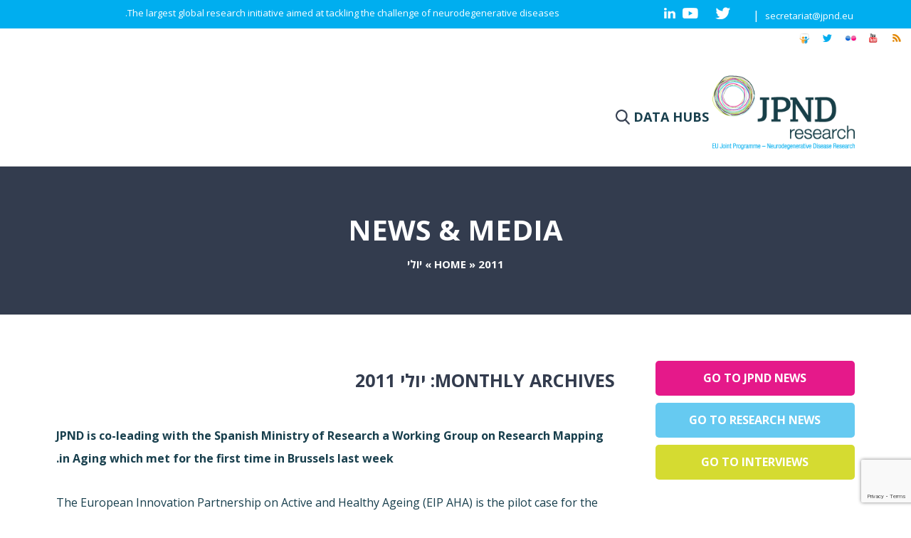

--- FILE ---
content_type: text/html; charset=utf-8
request_url: https://www.google.com/recaptcha/api2/anchor?ar=1&k=6LfnpwkfAAAAACN4Tygh4HjJDUEbzb7akKn784FD&co=aHR0cHM6Ly9uZXVyb2RlZ2VuZXJhdGlvbnJlc2VhcmNoLmV1OjQ0Mw..&hl=en&v=PoyoqOPhxBO7pBk68S4YbpHZ&size=invisible&anchor-ms=20000&execute-ms=30000&cb=gt7880o4k0ki
body_size: 48713
content:
<!DOCTYPE HTML><html dir="ltr" lang="en"><head><meta http-equiv="Content-Type" content="text/html; charset=UTF-8">
<meta http-equiv="X-UA-Compatible" content="IE=edge">
<title>reCAPTCHA</title>
<style type="text/css">
/* cyrillic-ext */
@font-face {
  font-family: 'Roboto';
  font-style: normal;
  font-weight: 400;
  font-stretch: 100%;
  src: url(//fonts.gstatic.com/s/roboto/v48/KFO7CnqEu92Fr1ME7kSn66aGLdTylUAMa3GUBHMdazTgWw.woff2) format('woff2');
  unicode-range: U+0460-052F, U+1C80-1C8A, U+20B4, U+2DE0-2DFF, U+A640-A69F, U+FE2E-FE2F;
}
/* cyrillic */
@font-face {
  font-family: 'Roboto';
  font-style: normal;
  font-weight: 400;
  font-stretch: 100%;
  src: url(//fonts.gstatic.com/s/roboto/v48/KFO7CnqEu92Fr1ME7kSn66aGLdTylUAMa3iUBHMdazTgWw.woff2) format('woff2');
  unicode-range: U+0301, U+0400-045F, U+0490-0491, U+04B0-04B1, U+2116;
}
/* greek-ext */
@font-face {
  font-family: 'Roboto';
  font-style: normal;
  font-weight: 400;
  font-stretch: 100%;
  src: url(//fonts.gstatic.com/s/roboto/v48/KFO7CnqEu92Fr1ME7kSn66aGLdTylUAMa3CUBHMdazTgWw.woff2) format('woff2');
  unicode-range: U+1F00-1FFF;
}
/* greek */
@font-face {
  font-family: 'Roboto';
  font-style: normal;
  font-weight: 400;
  font-stretch: 100%;
  src: url(//fonts.gstatic.com/s/roboto/v48/KFO7CnqEu92Fr1ME7kSn66aGLdTylUAMa3-UBHMdazTgWw.woff2) format('woff2');
  unicode-range: U+0370-0377, U+037A-037F, U+0384-038A, U+038C, U+038E-03A1, U+03A3-03FF;
}
/* math */
@font-face {
  font-family: 'Roboto';
  font-style: normal;
  font-weight: 400;
  font-stretch: 100%;
  src: url(//fonts.gstatic.com/s/roboto/v48/KFO7CnqEu92Fr1ME7kSn66aGLdTylUAMawCUBHMdazTgWw.woff2) format('woff2');
  unicode-range: U+0302-0303, U+0305, U+0307-0308, U+0310, U+0312, U+0315, U+031A, U+0326-0327, U+032C, U+032F-0330, U+0332-0333, U+0338, U+033A, U+0346, U+034D, U+0391-03A1, U+03A3-03A9, U+03B1-03C9, U+03D1, U+03D5-03D6, U+03F0-03F1, U+03F4-03F5, U+2016-2017, U+2034-2038, U+203C, U+2040, U+2043, U+2047, U+2050, U+2057, U+205F, U+2070-2071, U+2074-208E, U+2090-209C, U+20D0-20DC, U+20E1, U+20E5-20EF, U+2100-2112, U+2114-2115, U+2117-2121, U+2123-214F, U+2190, U+2192, U+2194-21AE, U+21B0-21E5, U+21F1-21F2, U+21F4-2211, U+2213-2214, U+2216-22FF, U+2308-230B, U+2310, U+2319, U+231C-2321, U+2336-237A, U+237C, U+2395, U+239B-23B7, U+23D0, U+23DC-23E1, U+2474-2475, U+25AF, U+25B3, U+25B7, U+25BD, U+25C1, U+25CA, U+25CC, U+25FB, U+266D-266F, U+27C0-27FF, U+2900-2AFF, U+2B0E-2B11, U+2B30-2B4C, U+2BFE, U+3030, U+FF5B, U+FF5D, U+1D400-1D7FF, U+1EE00-1EEFF;
}
/* symbols */
@font-face {
  font-family: 'Roboto';
  font-style: normal;
  font-weight: 400;
  font-stretch: 100%;
  src: url(//fonts.gstatic.com/s/roboto/v48/KFO7CnqEu92Fr1ME7kSn66aGLdTylUAMaxKUBHMdazTgWw.woff2) format('woff2');
  unicode-range: U+0001-000C, U+000E-001F, U+007F-009F, U+20DD-20E0, U+20E2-20E4, U+2150-218F, U+2190, U+2192, U+2194-2199, U+21AF, U+21E6-21F0, U+21F3, U+2218-2219, U+2299, U+22C4-22C6, U+2300-243F, U+2440-244A, U+2460-24FF, U+25A0-27BF, U+2800-28FF, U+2921-2922, U+2981, U+29BF, U+29EB, U+2B00-2BFF, U+4DC0-4DFF, U+FFF9-FFFB, U+10140-1018E, U+10190-1019C, U+101A0, U+101D0-101FD, U+102E0-102FB, U+10E60-10E7E, U+1D2C0-1D2D3, U+1D2E0-1D37F, U+1F000-1F0FF, U+1F100-1F1AD, U+1F1E6-1F1FF, U+1F30D-1F30F, U+1F315, U+1F31C, U+1F31E, U+1F320-1F32C, U+1F336, U+1F378, U+1F37D, U+1F382, U+1F393-1F39F, U+1F3A7-1F3A8, U+1F3AC-1F3AF, U+1F3C2, U+1F3C4-1F3C6, U+1F3CA-1F3CE, U+1F3D4-1F3E0, U+1F3ED, U+1F3F1-1F3F3, U+1F3F5-1F3F7, U+1F408, U+1F415, U+1F41F, U+1F426, U+1F43F, U+1F441-1F442, U+1F444, U+1F446-1F449, U+1F44C-1F44E, U+1F453, U+1F46A, U+1F47D, U+1F4A3, U+1F4B0, U+1F4B3, U+1F4B9, U+1F4BB, U+1F4BF, U+1F4C8-1F4CB, U+1F4D6, U+1F4DA, U+1F4DF, U+1F4E3-1F4E6, U+1F4EA-1F4ED, U+1F4F7, U+1F4F9-1F4FB, U+1F4FD-1F4FE, U+1F503, U+1F507-1F50B, U+1F50D, U+1F512-1F513, U+1F53E-1F54A, U+1F54F-1F5FA, U+1F610, U+1F650-1F67F, U+1F687, U+1F68D, U+1F691, U+1F694, U+1F698, U+1F6AD, U+1F6B2, U+1F6B9-1F6BA, U+1F6BC, U+1F6C6-1F6CF, U+1F6D3-1F6D7, U+1F6E0-1F6EA, U+1F6F0-1F6F3, U+1F6F7-1F6FC, U+1F700-1F7FF, U+1F800-1F80B, U+1F810-1F847, U+1F850-1F859, U+1F860-1F887, U+1F890-1F8AD, U+1F8B0-1F8BB, U+1F8C0-1F8C1, U+1F900-1F90B, U+1F93B, U+1F946, U+1F984, U+1F996, U+1F9E9, U+1FA00-1FA6F, U+1FA70-1FA7C, U+1FA80-1FA89, U+1FA8F-1FAC6, U+1FACE-1FADC, U+1FADF-1FAE9, U+1FAF0-1FAF8, U+1FB00-1FBFF;
}
/* vietnamese */
@font-face {
  font-family: 'Roboto';
  font-style: normal;
  font-weight: 400;
  font-stretch: 100%;
  src: url(//fonts.gstatic.com/s/roboto/v48/KFO7CnqEu92Fr1ME7kSn66aGLdTylUAMa3OUBHMdazTgWw.woff2) format('woff2');
  unicode-range: U+0102-0103, U+0110-0111, U+0128-0129, U+0168-0169, U+01A0-01A1, U+01AF-01B0, U+0300-0301, U+0303-0304, U+0308-0309, U+0323, U+0329, U+1EA0-1EF9, U+20AB;
}
/* latin-ext */
@font-face {
  font-family: 'Roboto';
  font-style: normal;
  font-weight: 400;
  font-stretch: 100%;
  src: url(//fonts.gstatic.com/s/roboto/v48/KFO7CnqEu92Fr1ME7kSn66aGLdTylUAMa3KUBHMdazTgWw.woff2) format('woff2');
  unicode-range: U+0100-02BA, U+02BD-02C5, U+02C7-02CC, U+02CE-02D7, U+02DD-02FF, U+0304, U+0308, U+0329, U+1D00-1DBF, U+1E00-1E9F, U+1EF2-1EFF, U+2020, U+20A0-20AB, U+20AD-20C0, U+2113, U+2C60-2C7F, U+A720-A7FF;
}
/* latin */
@font-face {
  font-family: 'Roboto';
  font-style: normal;
  font-weight: 400;
  font-stretch: 100%;
  src: url(//fonts.gstatic.com/s/roboto/v48/KFO7CnqEu92Fr1ME7kSn66aGLdTylUAMa3yUBHMdazQ.woff2) format('woff2');
  unicode-range: U+0000-00FF, U+0131, U+0152-0153, U+02BB-02BC, U+02C6, U+02DA, U+02DC, U+0304, U+0308, U+0329, U+2000-206F, U+20AC, U+2122, U+2191, U+2193, U+2212, U+2215, U+FEFF, U+FFFD;
}
/* cyrillic-ext */
@font-face {
  font-family: 'Roboto';
  font-style: normal;
  font-weight: 500;
  font-stretch: 100%;
  src: url(//fonts.gstatic.com/s/roboto/v48/KFO7CnqEu92Fr1ME7kSn66aGLdTylUAMa3GUBHMdazTgWw.woff2) format('woff2');
  unicode-range: U+0460-052F, U+1C80-1C8A, U+20B4, U+2DE0-2DFF, U+A640-A69F, U+FE2E-FE2F;
}
/* cyrillic */
@font-face {
  font-family: 'Roboto';
  font-style: normal;
  font-weight: 500;
  font-stretch: 100%;
  src: url(//fonts.gstatic.com/s/roboto/v48/KFO7CnqEu92Fr1ME7kSn66aGLdTylUAMa3iUBHMdazTgWw.woff2) format('woff2');
  unicode-range: U+0301, U+0400-045F, U+0490-0491, U+04B0-04B1, U+2116;
}
/* greek-ext */
@font-face {
  font-family: 'Roboto';
  font-style: normal;
  font-weight: 500;
  font-stretch: 100%;
  src: url(//fonts.gstatic.com/s/roboto/v48/KFO7CnqEu92Fr1ME7kSn66aGLdTylUAMa3CUBHMdazTgWw.woff2) format('woff2');
  unicode-range: U+1F00-1FFF;
}
/* greek */
@font-face {
  font-family: 'Roboto';
  font-style: normal;
  font-weight: 500;
  font-stretch: 100%;
  src: url(//fonts.gstatic.com/s/roboto/v48/KFO7CnqEu92Fr1ME7kSn66aGLdTylUAMa3-UBHMdazTgWw.woff2) format('woff2');
  unicode-range: U+0370-0377, U+037A-037F, U+0384-038A, U+038C, U+038E-03A1, U+03A3-03FF;
}
/* math */
@font-face {
  font-family: 'Roboto';
  font-style: normal;
  font-weight: 500;
  font-stretch: 100%;
  src: url(//fonts.gstatic.com/s/roboto/v48/KFO7CnqEu92Fr1ME7kSn66aGLdTylUAMawCUBHMdazTgWw.woff2) format('woff2');
  unicode-range: U+0302-0303, U+0305, U+0307-0308, U+0310, U+0312, U+0315, U+031A, U+0326-0327, U+032C, U+032F-0330, U+0332-0333, U+0338, U+033A, U+0346, U+034D, U+0391-03A1, U+03A3-03A9, U+03B1-03C9, U+03D1, U+03D5-03D6, U+03F0-03F1, U+03F4-03F5, U+2016-2017, U+2034-2038, U+203C, U+2040, U+2043, U+2047, U+2050, U+2057, U+205F, U+2070-2071, U+2074-208E, U+2090-209C, U+20D0-20DC, U+20E1, U+20E5-20EF, U+2100-2112, U+2114-2115, U+2117-2121, U+2123-214F, U+2190, U+2192, U+2194-21AE, U+21B0-21E5, U+21F1-21F2, U+21F4-2211, U+2213-2214, U+2216-22FF, U+2308-230B, U+2310, U+2319, U+231C-2321, U+2336-237A, U+237C, U+2395, U+239B-23B7, U+23D0, U+23DC-23E1, U+2474-2475, U+25AF, U+25B3, U+25B7, U+25BD, U+25C1, U+25CA, U+25CC, U+25FB, U+266D-266F, U+27C0-27FF, U+2900-2AFF, U+2B0E-2B11, U+2B30-2B4C, U+2BFE, U+3030, U+FF5B, U+FF5D, U+1D400-1D7FF, U+1EE00-1EEFF;
}
/* symbols */
@font-face {
  font-family: 'Roboto';
  font-style: normal;
  font-weight: 500;
  font-stretch: 100%;
  src: url(//fonts.gstatic.com/s/roboto/v48/KFO7CnqEu92Fr1ME7kSn66aGLdTylUAMaxKUBHMdazTgWw.woff2) format('woff2');
  unicode-range: U+0001-000C, U+000E-001F, U+007F-009F, U+20DD-20E0, U+20E2-20E4, U+2150-218F, U+2190, U+2192, U+2194-2199, U+21AF, U+21E6-21F0, U+21F3, U+2218-2219, U+2299, U+22C4-22C6, U+2300-243F, U+2440-244A, U+2460-24FF, U+25A0-27BF, U+2800-28FF, U+2921-2922, U+2981, U+29BF, U+29EB, U+2B00-2BFF, U+4DC0-4DFF, U+FFF9-FFFB, U+10140-1018E, U+10190-1019C, U+101A0, U+101D0-101FD, U+102E0-102FB, U+10E60-10E7E, U+1D2C0-1D2D3, U+1D2E0-1D37F, U+1F000-1F0FF, U+1F100-1F1AD, U+1F1E6-1F1FF, U+1F30D-1F30F, U+1F315, U+1F31C, U+1F31E, U+1F320-1F32C, U+1F336, U+1F378, U+1F37D, U+1F382, U+1F393-1F39F, U+1F3A7-1F3A8, U+1F3AC-1F3AF, U+1F3C2, U+1F3C4-1F3C6, U+1F3CA-1F3CE, U+1F3D4-1F3E0, U+1F3ED, U+1F3F1-1F3F3, U+1F3F5-1F3F7, U+1F408, U+1F415, U+1F41F, U+1F426, U+1F43F, U+1F441-1F442, U+1F444, U+1F446-1F449, U+1F44C-1F44E, U+1F453, U+1F46A, U+1F47D, U+1F4A3, U+1F4B0, U+1F4B3, U+1F4B9, U+1F4BB, U+1F4BF, U+1F4C8-1F4CB, U+1F4D6, U+1F4DA, U+1F4DF, U+1F4E3-1F4E6, U+1F4EA-1F4ED, U+1F4F7, U+1F4F9-1F4FB, U+1F4FD-1F4FE, U+1F503, U+1F507-1F50B, U+1F50D, U+1F512-1F513, U+1F53E-1F54A, U+1F54F-1F5FA, U+1F610, U+1F650-1F67F, U+1F687, U+1F68D, U+1F691, U+1F694, U+1F698, U+1F6AD, U+1F6B2, U+1F6B9-1F6BA, U+1F6BC, U+1F6C6-1F6CF, U+1F6D3-1F6D7, U+1F6E0-1F6EA, U+1F6F0-1F6F3, U+1F6F7-1F6FC, U+1F700-1F7FF, U+1F800-1F80B, U+1F810-1F847, U+1F850-1F859, U+1F860-1F887, U+1F890-1F8AD, U+1F8B0-1F8BB, U+1F8C0-1F8C1, U+1F900-1F90B, U+1F93B, U+1F946, U+1F984, U+1F996, U+1F9E9, U+1FA00-1FA6F, U+1FA70-1FA7C, U+1FA80-1FA89, U+1FA8F-1FAC6, U+1FACE-1FADC, U+1FADF-1FAE9, U+1FAF0-1FAF8, U+1FB00-1FBFF;
}
/* vietnamese */
@font-face {
  font-family: 'Roboto';
  font-style: normal;
  font-weight: 500;
  font-stretch: 100%;
  src: url(//fonts.gstatic.com/s/roboto/v48/KFO7CnqEu92Fr1ME7kSn66aGLdTylUAMa3OUBHMdazTgWw.woff2) format('woff2');
  unicode-range: U+0102-0103, U+0110-0111, U+0128-0129, U+0168-0169, U+01A0-01A1, U+01AF-01B0, U+0300-0301, U+0303-0304, U+0308-0309, U+0323, U+0329, U+1EA0-1EF9, U+20AB;
}
/* latin-ext */
@font-face {
  font-family: 'Roboto';
  font-style: normal;
  font-weight: 500;
  font-stretch: 100%;
  src: url(//fonts.gstatic.com/s/roboto/v48/KFO7CnqEu92Fr1ME7kSn66aGLdTylUAMa3KUBHMdazTgWw.woff2) format('woff2');
  unicode-range: U+0100-02BA, U+02BD-02C5, U+02C7-02CC, U+02CE-02D7, U+02DD-02FF, U+0304, U+0308, U+0329, U+1D00-1DBF, U+1E00-1E9F, U+1EF2-1EFF, U+2020, U+20A0-20AB, U+20AD-20C0, U+2113, U+2C60-2C7F, U+A720-A7FF;
}
/* latin */
@font-face {
  font-family: 'Roboto';
  font-style: normal;
  font-weight: 500;
  font-stretch: 100%;
  src: url(//fonts.gstatic.com/s/roboto/v48/KFO7CnqEu92Fr1ME7kSn66aGLdTylUAMa3yUBHMdazQ.woff2) format('woff2');
  unicode-range: U+0000-00FF, U+0131, U+0152-0153, U+02BB-02BC, U+02C6, U+02DA, U+02DC, U+0304, U+0308, U+0329, U+2000-206F, U+20AC, U+2122, U+2191, U+2193, U+2212, U+2215, U+FEFF, U+FFFD;
}
/* cyrillic-ext */
@font-face {
  font-family: 'Roboto';
  font-style: normal;
  font-weight: 900;
  font-stretch: 100%;
  src: url(//fonts.gstatic.com/s/roboto/v48/KFO7CnqEu92Fr1ME7kSn66aGLdTylUAMa3GUBHMdazTgWw.woff2) format('woff2');
  unicode-range: U+0460-052F, U+1C80-1C8A, U+20B4, U+2DE0-2DFF, U+A640-A69F, U+FE2E-FE2F;
}
/* cyrillic */
@font-face {
  font-family: 'Roboto';
  font-style: normal;
  font-weight: 900;
  font-stretch: 100%;
  src: url(//fonts.gstatic.com/s/roboto/v48/KFO7CnqEu92Fr1ME7kSn66aGLdTylUAMa3iUBHMdazTgWw.woff2) format('woff2');
  unicode-range: U+0301, U+0400-045F, U+0490-0491, U+04B0-04B1, U+2116;
}
/* greek-ext */
@font-face {
  font-family: 'Roboto';
  font-style: normal;
  font-weight: 900;
  font-stretch: 100%;
  src: url(//fonts.gstatic.com/s/roboto/v48/KFO7CnqEu92Fr1ME7kSn66aGLdTylUAMa3CUBHMdazTgWw.woff2) format('woff2');
  unicode-range: U+1F00-1FFF;
}
/* greek */
@font-face {
  font-family: 'Roboto';
  font-style: normal;
  font-weight: 900;
  font-stretch: 100%;
  src: url(//fonts.gstatic.com/s/roboto/v48/KFO7CnqEu92Fr1ME7kSn66aGLdTylUAMa3-UBHMdazTgWw.woff2) format('woff2');
  unicode-range: U+0370-0377, U+037A-037F, U+0384-038A, U+038C, U+038E-03A1, U+03A3-03FF;
}
/* math */
@font-face {
  font-family: 'Roboto';
  font-style: normal;
  font-weight: 900;
  font-stretch: 100%;
  src: url(//fonts.gstatic.com/s/roboto/v48/KFO7CnqEu92Fr1ME7kSn66aGLdTylUAMawCUBHMdazTgWw.woff2) format('woff2');
  unicode-range: U+0302-0303, U+0305, U+0307-0308, U+0310, U+0312, U+0315, U+031A, U+0326-0327, U+032C, U+032F-0330, U+0332-0333, U+0338, U+033A, U+0346, U+034D, U+0391-03A1, U+03A3-03A9, U+03B1-03C9, U+03D1, U+03D5-03D6, U+03F0-03F1, U+03F4-03F5, U+2016-2017, U+2034-2038, U+203C, U+2040, U+2043, U+2047, U+2050, U+2057, U+205F, U+2070-2071, U+2074-208E, U+2090-209C, U+20D0-20DC, U+20E1, U+20E5-20EF, U+2100-2112, U+2114-2115, U+2117-2121, U+2123-214F, U+2190, U+2192, U+2194-21AE, U+21B0-21E5, U+21F1-21F2, U+21F4-2211, U+2213-2214, U+2216-22FF, U+2308-230B, U+2310, U+2319, U+231C-2321, U+2336-237A, U+237C, U+2395, U+239B-23B7, U+23D0, U+23DC-23E1, U+2474-2475, U+25AF, U+25B3, U+25B7, U+25BD, U+25C1, U+25CA, U+25CC, U+25FB, U+266D-266F, U+27C0-27FF, U+2900-2AFF, U+2B0E-2B11, U+2B30-2B4C, U+2BFE, U+3030, U+FF5B, U+FF5D, U+1D400-1D7FF, U+1EE00-1EEFF;
}
/* symbols */
@font-face {
  font-family: 'Roboto';
  font-style: normal;
  font-weight: 900;
  font-stretch: 100%;
  src: url(//fonts.gstatic.com/s/roboto/v48/KFO7CnqEu92Fr1ME7kSn66aGLdTylUAMaxKUBHMdazTgWw.woff2) format('woff2');
  unicode-range: U+0001-000C, U+000E-001F, U+007F-009F, U+20DD-20E0, U+20E2-20E4, U+2150-218F, U+2190, U+2192, U+2194-2199, U+21AF, U+21E6-21F0, U+21F3, U+2218-2219, U+2299, U+22C4-22C6, U+2300-243F, U+2440-244A, U+2460-24FF, U+25A0-27BF, U+2800-28FF, U+2921-2922, U+2981, U+29BF, U+29EB, U+2B00-2BFF, U+4DC0-4DFF, U+FFF9-FFFB, U+10140-1018E, U+10190-1019C, U+101A0, U+101D0-101FD, U+102E0-102FB, U+10E60-10E7E, U+1D2C0-1D2D3, U+1D2E0-1D37F, U+1F000-1F0FF, U+1F100-1F1AD, U+1F1E6-1F1FF, U+1F30D-1F30F, U+1F315, U+1F31C, U+1F31E, U+1F320-1F32C, U+1F336, U+1F378, U+1F37D, U+1F382, U+1F393-1F39F, U+1F3A7-1F3A8, U+1F3AC-1F3AF, U+1F3C2, U+1F3C4-1F3C6, U+1F3CA-1F3CE, U+1F3D4-1F3E0, U+1F3ED, U+1F3F1-1F3F3, U+1F3F5-1F3F7, U+1F408, U+1F415, U+1F41F, U+1F426, U+1F43F, U+1F441-1F442, U+1F444, U+1F446-1F449, U+1F44C-1F44E, U+1F453, U+1F46A, U+1F47D, U+1F4A3, U+1F4B0, U+1F4B3, U+1F4B9, U+1F4BB, U+1F4BF, U+1F4C8-1F4CB, U+1F4D6, U+1F4DA, U+1F4DF, U+1F4E3-1F4E6, U+1F4EA-1F4ED, U+1F4F7, U+1F4F9-1F4FB, U+1F4FD-1F4FE, U+1F503, U+1F507-1F50B, U+1F50D, U+1F512-1F513, U+1F53E-1F54A, U+1F54F-1F5FA, U+1F610, U+1F650-1F67F, U+1F687, U+1F68D, U+1F691, U+1F694, U+1F698, U+1F6AD, U+1F6B2, U+1F6B9-1F6BA, U+1F6BC, U+1F6C6-1F6CF, U+1F6D3-1F6D7, U+1F6E0-1F6EA, U+1F6F0-1F6F3, U+1F6F7-1F6FC, U+1F700-1F7FF, U+1F800-1F80B, U+1F810-1F847, U+1F850-1F859, U+1F860-1F887, U+1F890-1F8AD, U+1F8B0-1F8BB, U+1F8C0-1F8C1, U+1F900-1F90B, U+1F93B, U+1F946, U+1F984, U+1F996, U+1F9E9, U+1FA00-1FA6F, U+1FA70-1FA7C, U+1FA80-1FA89, U+1FA8F-1FAC6, U+1FACE-1FADC, U+1FADF-1FAE9, U+1FAF0-1FAF8, U+1FB00-1FBFF;
}
/* vietnamese */
@font-face {
  font-family: 'Roboto';
  font-style: normal;
  font-weight: 900;
  font-stretch: 100%;
  src: url(//fonts.gstatic.com/s/roboto/v48/KFO7CnqEu92Fr1ME7kSn66aGLdTylUAMa3OUBHMdazTgWw.woff2) format('woff2');
  unicode-range: U+0102-0103, U+0110-0111, U+0128-0129, U+0168-0169, U+01A0-01A1, U+01AF-01B0, U+0300-0301, U+0303-0304, U+0308-0309, U+0323, U+0329, U+1EA0-1EF9, U+20AB;
}
/* latin-ext */
@font-face {
  font-family: 'Roboto';
  font-style: normal;
  font-weight: 900;
  font-stretch: 100%;
  src: url(//fonts.gstatic.com/s/roboto/v48/KFO7CnqEu92Fr1ME7kSn66aGLdTylUAMa3KUBHMdazTgWw.woff2) format('woff2');
  unicode-range: U+0100-02BA, U+02BD-02C5, U+02C7-02CC, U+02CE-02D7, U+02DD-02FF, U+0304, U+0308, U+0329, U+1D00-1DBF, U+1E00-1E9F, U+1EF2-1EFF, U+2020, U+20A0-20AB, U+20AD-20C0, U+2113, U+2C60-2C7F, U+A720-A7FF;
}
/* latin */
@font-face {
  font-family: 'Roboto';
  font-style: normal;
  font-weight: 900;
  font-stretch: 100%;
  src: url(//fonts.gstatic.com/s/roboto/v48/KFO7CnqEu92Fr1ME7kSn66aGLdTylUAMa3yUBHMdazQ.woff2) format('woff2');
  unicode-range: U+0000-00FF, U+0131, U+0152-0153, U+02BB-02BC, U+02C6, U+02DA, U+02DC, U+0304, U+0308, U+0329, U+2000-206F, U+20AC, U+2122, U+2191, U+2193, U+2212, U+2215, U+FEFF, U+FFFD;
}

</style>
<link rel="stylesheet" type="text/css" href="https://www.gstatic.com/recaptcha/releases/PoyoqOPhxBO7pBk68S4YbpHZ/styles__ltr.css">
<script nonce="4n654AelSvq1kFQyLzPaSQ" type="text/javascript">window['__recaptcha_api'] = 'https://www.google.com/recaptcha/api2/';</script>
<script type="text/javascript" src="https://www.gstatic.com/recaptcha/releases/PoyoqOPhxBO7pBk68S4YbpHZ/recaptcha__en.js" nonce="4n654AelSvq1kFQyLzPaSQ">
      
    </script></head>
<body><div id="rc-anchor-alert" class="rc-anchor-alert"></div>
<input type="hidden" id="recaptcha-token" value="[base64]">
<script type="text/javascript" nonce="4n654AelSvq1kFQyLzPaSQ">
      recaptcha.anchor.Main.init("[\x22ainput\x22,[\x22bgdata\x22,\x22\x22,\[base64]/[base64]/[base64]/[base64]/cjw8ejpyPj4+eil9Y2F0Y2gobCl7dGhyb3cgbDt9fSxIPWZ1bmN0aW9uKHcsdCx6KXtpZih3PT0xOTR8fHc9PTIwOCl0LnZbd10/dC52W3ddLmNvbmNhdCh6KTp0LnZbd109b2Yoeix0KTtlbHNle2lmKHQuYkImJnchPTMxNylyZXR1cm47dz09NjZ8fHc9PTEyMnx8dz09NDcwfHx3PT00NHx8dz09NDE2fHx3PT0zOTd8fHc9PTQyMXx8dz09Njh8fHc9PTcwfHx3PT0xODQ/[base64]/[base64]/[base64]/bmV3IGRbVl0oSlswXSk6cD09Mj9uZXcgZFtWXShKWzBdLEpbMV0pOnA9PTM/bmV3IGRbVl0oSlswXSxKWzFdLEpbMl0pOnA9PTQ/[base64]/[base64]/[base64]/[base64]\x22,\[base64]\\u003d\x22,\x22w7k4w6UpfcOAD3rDk3TCisOCwpZqf8KsXWkUw5HCocO0w4VNw4zDqcK4WcOhOAtfwqh9P31twqptwrTCnD/DjyPCl8K2wrnDssK5dizDjMK6Un9Ew4DCtCYDwq8vXiN7w7LDgMOHw43Dk8KncsK6wrDCmcO3VMO1TcOgO8O7wqoscMOPLMKfPMOKA2/Cl3bCkWbCm8OWIxfCgMKVZV/Di8O7CsKDcsKaBMO0wq/DgivDqMOTwqMKHMKoXsOBF2AcZsOow5LCtsKgw7ATwpPDqTfCvcOtICfDpsKQZ1NfwojDmcKIwoYgwoTCkj3CuMOOw69iwpvCrcKsFsKJw48xXHoVBVfDqsK1FcKowqDCoHjDs8Kawr/[base64]/DkcOvK8K7aR3DhRhGeMKnJWRYw43Ds2jDu8OXwqxKFhI/[base64]/[base64]/[base64]/wrbCgTUjdkvDkcOmwqA6wpLDhsKBw5dFTXhcwqLDksOFwq7Dm8Knwo0qQMKkw7fDv8KBXMOTEcOsM0NPH8OMw6bCnicrwp/DhHQYw6F9w5bDjBdAScKHLMKpbcOiTMOuw7EJI8OdAgLDkcOgGMKsw78/XHvDicKiw6/Dqg/Dv1YhUE1eMl0Xw4DDj27DuTLDtMOVEkbDhS/Djk3CrTjCpsKMwrItw4AEfF8kwpTCm1QAw7LDq8ObwpvDlF0kw6DDvHw0RVdQw6FPHcKmwqzDsFrDmlrCgsOaw6gEwrBgcMOPw5jCnA0fw4lfJ3sYwrJEElAdQl1QwrtvT8OaNsKgAVMhAcKtThbCjHzCkgPDjsKxw7vCjcKew7k9wrQcMsOze8KoQAg/[base64]/DjWUVM1sFw5rDlcK7wqUgwrPDlMO9BAXCpCTCusK1F8Oow4/[base64]/DncOoYMKNTAoiCsKKwq4Hwq/Cty0zAl4hIC88wqHDr20ow4BtwolfYH3DsMOOwo3CiQYcRsKvH8K9wq01PHEewoEWAMOcJcK/elBhHjXDrMKPwoHCmcK1UcORw4fCr3UDwpHDocKkRsKhwrdBw57DhgIIwp/[base64]/Dsj3Ds8KOw7XDs8OaTMK5ecOcGxIIwqPCqBXDkQnDq3JCw5p/w4zDj8OSw5lwOsK7fcO1w4vDjsKpYsKvwpTCjnHDs1zCvR3DnU1/w7VDesKSw4lGEmcEwoPCtWthYWPDsj7Ch8KydGV+wojDsRnDsloMw6VZwqLCuMOawrlGf8KYI8KabsOUw6UvwojDgRwKF8KBG8K9w43Cn8KmwpXDlcKBcMKyw6/DmcOMw43CisKUw6UdwqsgTj0+EMKqw5jCmsOSHVV6CHcww7kLHxXCssO5PMO+w7rCqMODw7jDsMOOM8OLJyDDhcKOBMOnZSLDpsKwwoJ8wovDssOJw7TDjTrCi27Dt8K/Ri7Dr3bDk1Fnwq3DuMOpwqYYwpjCjcKRNcKhwr7DkcKowql1eMKDw6DDgTzDukvDqmPDvjDDo8OXe8KywqjDqMOPwqvDrMOlw6PDkjTCgsOSe8KLewTCoMK2DcKawpJZCW9OVMO1VcK0WjQrT1vDjMKGwoXCj8OOwqcXwpwENiXChXHDph/CqcOrwobDlw4Ow7FWCCMPw5/DhAnDnBl4G07DuRNWw7bDmFjCtsKWwq/[base64]/bR7Cs2LDtsKIUcOQam3DhMKZBjIaGWgwalZzwqbCginCrhVzw7rDtSzCqwJWB8Kfw6LDtG3DgT4jw57DhsODPADCkcOAUcO4B0A8aRXDoDNHwrsZwonDlRjCrh4owr/DgsK3YsKbA8Ozw7TDhcKlw7xwAsOVGsKoPy3CqgXDh1s/Cz7Ct8OqwoI/VGV/w6TDrFw1c3jCpn43DMKdAnlbw4PCiQHCp3F/w6FqwplVBC/DtMKbGhMpPzxAw57DgBttwr/[base64]/RkcoHsKaVMKjwrDCuBZIVgDCrcOfIMKye1xxVhxVwrXCu3IhKWoIw7jDocOvw5l1woLCokoCaloHw5HDoHYDwqPCrcKTw6EKw4UGFlLCkMOZa8Oww60IJsKMw6cLMiPDt8KKZ8OnZcK1difCtkXCuy/[base64]/Cu8O/[base64]/DoMKZEsOnOsKiMVMyAixBwrDDjcO0w6VZAMOywqxlwoQyw4XCpMKBJS5vKXvDj8OFw4bCrH/DhMOUaMKRMsOeGz7CgsK7fcO7AcKBSybCmhYoSULDs8OcE8KfwrDDhcKWKsKVw4JRw5VBwqHDnVIieA3DpjLCvBZWT8Ohe8KtDMOIOcKOc8KrwqkowpvDjSzClMKNSMOXwpHDrlHCi8K9wo89WktTw5wXwp/DhAvDqhvChR0vbcOeP8OVw41HMsKAw71iaW3DuGxxw6nDrirDo1h7UQ3DhcOZE8OfJsO9w4A8w7INesKELGNbwrDDqcOXw6jCnMK/O3cEJcOncsKKw5DDkMOIecKUM8KWwqFnNsO3dcO/dcO/BcOleMOMwobCthhKwpldRcKofV1bJMKJwqDCkQbCug9fw7XDn1rCvsOgw5LDhB/Dq8OowqDDocOrfsO/[base64]/wpDCrcOPwq7ClsKcR1AQHMKVwolNwqM+UkTCpnjCo8K4wonDhsOVEMKQwoTCj8OzVFQ3bx4sTsKdZcOdw7/Dn2PDly8FwqvDlsKfw4LDuX/DogDDhkfCpHrCrjspwqUow7gFwotMw4HChB8qwpVywo7CjcKSH8KewpNQLcKVw4PChHzChUgCT0JQdMOjYVbDmsKswpJ6Wx/CksKQMcOSJRNxw5RrQXQ/HhAzw7UqRjk1w7EKwocGGMOAw5I2bMOWwrDCt1R6TsOiwoPCtsOERMO2Y8OifkPDuMKswqEzw4RCwqllXsK3woxwwpfDvsK5S8KibF3CsMOhw4/[base64]/HF8fIjjCvsKhwooAwqzDvMKEwqM4fxNpbUp+w6RMVsO+w5IiesKBRAFCw4LCnMK8w5/[base64]/envDkWjDisO8VzXCsSFLcWMwZsKrAE9YwoYrwqfDsVFMw7jDj8Kow4fCgCFkI8KOwqnDucOWwpxywqA+Lm4GbSDDtBTDtynCu2fCssKBL8KHwpLDsx/[base64]/[base64]/X8KDKwDDiQfDgVTDlsO2MMKSw50VwpPDrD9JwqRYwrvCqGE7w73DrkTCr8OjwqfDt8KBPcKgR1BGw7jDpCIgEMKRw4k3wrBYw4oPMRIKD8K0w7pOLyxnw5xDw4DDnEMKcsOxcxgLIVfCmlPDviRewrp/[base64]/Chyo8VsOnw4JTRMO/[base64]/[base64]/Ck0zCk8OFwqrDisKKVcOEw78WwoRtKnMqUS50w4d/wr7DjHfDicK8woPCvsKxw5fDjcKTTkZ+Sxkbb2RbGEXDsMKLwp9Lw6FVJMKBScOjw7XCksO8M8OTwr/CgXclB8OkVmvCg3wpw6TDqyrCnksQSsOZw7UMwqjCoG8nGwzDlMKkw6stF8KAw5jDosODcMOEwowfYzXCu03DmhBcw5rDsXpLRMKgIX/DuSRow7tiKMKcPsKoFcKqWEAZw643wpVqw5olw4NYw4zDjAsva10TB8KPw7hOD8O4wrjDucOwAMKNw73Dp21FBMKyYcK7VHjDlSd5wpJjw5/Cl197Rzd3w4rCil4jwr97BMOJEcOkHQQqMCdXwqnCpn9cwqjCuk/CllLDlsKvF1HCokgcO8O2w7Nuw7wpLMOcSGAoRsO7bcKtw75zw4kqHiRsb8O1w4nCpsODA8K1Ex/CpcKzIcK9wo/DgsOlw4UMw6bDmsK1wpdAKWxjwrDDncOkY1PDtMO9YcOuwrwvbcOWUEN1TR3DrcKOf8KLwpTCpcOSUVHCjhbDlG/CsBFzQMOGV8OPworDssOMwqFGwoR/Z2g9G8OFwog8EMOgVwvCn8KFWHfDvDE0YX1hA1LCm8KewqI8JX/DisORcUHCjRrCtMKswoBIKMKVw63ChcKdNcKORl/Cl8OPwq4Gw4fDisKLw5jDiQHCr3I0wp8Swq08w4zDm8KQwqDDoMObZsKnMMK2w5d+wrvCtMKKwqZMw4TCgBhceMK/P8ObTX3DqsKiHVLDkMOxw68Ew4h8w4EcecOXZsKyw6gOw5nCoXvDmsKjwq/CiMK2DAg/wpEXesOfKcKiUsKON8O9UznDtDhEw7fCj8Oew6nCvRVtFsKVTRoDVsOSw7gjwpx5Bl/DsBJ7w4pzw47CmMKyw4ESAcOsw7vClcOXDEbCp8Ktw6oCw4cUw6w2P8K2w5VMw4F9KBvDvzbCn8KOw7g/w6piw43DhcKLIMKeFSbCp8ODFMObKWrCmMKIExfDpH4DZhfCvD/CuAsMUMKGSsKawpXCscOnacKcw7kzw6M+EXY4wqFiw4fCuMOnIcOYw7wIwrluBcKcwrzCmsODwrQPFcKhw519wo/Cm2HCrcKzw6HDisKlw6BiFMKCHcK1wovDrV/CqMKWwq56HDEJVWrCqcK8QG4rMcKhS2vDiMOfwrLDmUQNw7nDhQXCj13CtEJTH8KPwrbCkE12wpDCrRFCwobCnlfClcKREUM7wpvCrMK+w5PDnF7CiMOvAcOJIw4VMj5eT8OFw7vDj0ZsGRfDrcObwp/DrMK6QMKcw79fax7CvsOZJQUCwq7Cr8OZwp97w7Qlw6XCnsOle1oGM8OpCMOjw4/ClsO4R8K0w6UhOsKOwqLDnydDf8KxNMOhC8KjdcK4NxnCssOjaHczGwdHw6xARQwEPsK6wqQcJSpkwpwlw73CtF/CtRRtw5h/NTjDscKqwqgxCcKpwpchwqrDn2LCtzw6AVbCjsKSM8OdB2fCsl3CtSQ4w57DhEIsK8ODwqlEehrDoMOawr3DiMOAw5LCosOXb8O+EcOjSsO/MMKRw6lCVsOxc2kGw6zDvHzDqMOKdsOzw5plJMOFeMK6w6lgw5Nnwo7Cj8KMBzjDnxTDjBg2wovDjEzCt8O/dMKaw6g6RMKNLTlPw6sUS8OiCw8WXhlCwrPCrcK4w6zDnGcfdMKSwrRFIEvDvS0+WcOEQMKMwpJAwr1+w4RqwofDncKEIcOMV8K/wq7DpWrDlmUYwoTCpcKtMcO0SMO/XsOUTsOWdsKZSsOGO3VfWMOhKQtxD2s/wrdEPsOaw5bDpcK8wpTCh0bDuB7DqcOFY8KtT1BKwqYWFB50LMOMw5M0AMOEw7HCk8OkFnM5XsKcwp3CpUl9wqfCmAfCkQAPw4BMKg4ew43CqGtsWEzCijwpw4/CsirCkVkMw7NkNsO1w5zDjTPDpsK8w68CwpXChEl5wo5mf8ObYMKNAsKnZnDDgCdkB0weOMOWDw5lwqjChkHChMOmw6zCscKXfiMBw61aw4llcF8Lw43DgmvCpMOtDw3Cki/CuxjCgcKzHgo/[base64]/CsisDZHYhI3/DrEvDpFpIWyHClsOQw6hrSMKZDTJtw6dJcsOhwq14w7TDgg9GdcORwrtxSMKmwqAcGGh9w4JJwppBwpbCiMKEw6XCjCx4w6wqwpfCmgsLZcOtwq5JQsKrEEDClCDDjn9PcsObQHLDhRNrE8KvHcKAw4LCrTvDpnkfw6ULwplzw7dBw7fDt8OGw4LDs8KEZD/DuS47XGB0Fhwew41gwoQhw4lpw5V8HDzCkzbCpMKHwqA1w5hlw6jCvUYvw4bCsXzDpMKaw53CjWXDphHCscOIGzteKsOIw5FbwovCusO9wqIKwp99w4cBS8O2wrnDm8KIET7CrMOTwr1kw4jDjG0Nw6TDl8OnOWQ+AgvCgGUQQsOxVj/Dj8KOw7PDgynCu8O3wpPCjsKUwrFPZcKWecODGMKdwqrDpWI2wpREw7rCn2chN8KDZ8KRZzDClXMiFcK9wozDvcOzLg0HHkPCrl3DunPCgCAUacO6YMORQ3TCjlDDojjDkVXDlsO2U8O+wq3Cu8OFwoddEhjCgMO/IMO1woXCvcKSNcKfTjlPbU7DscKuKMOxAQg/w7Nmw5HDtDQpwpbDi8K+wqodw4MgTVtpABtqwrlhwo/[base64]/ChDhFNH1Uw7HDnDA4eBBlEMKDTsOrKDbDlsKIaMO2w6pjSEhkwqjCg8OzPcOqXwNUA8Oxw4rDjg7Cg1FmwqPDn8OOw53Ds8OAw4fCscO5wpohw4LCtcKAIsK5wqzDowliwrAuUnTDv8K0w5jDvcK/L8OMS2vDvcOmcRvDq0XDvMOBwr46FcOaw6/ChkjClcKrNgB5UMK0MMOEwqXDtcO4wog8wrDCp2UGw6TCscK8w7JsSMO4X8KDMWfCt8O7UcK8wosvalo/WMOSwoFawrBtI8KlE8Kmw5fCsSDCicKKXMOTRnLDh8OgSsKjDMOEwpBgw4rCq8KBBTQZMsOdSx9ew4tew4F9YQQ7OsOycRVBSMKtBn3DiV7ClsO0w4Qtw4XDg8KNw6PCrMOhYHQPw7VkT8KCXTvDpsKGw6VAcRROwr/ClAXCsgAmJ8OnwolxwrAUW8KDf8KkwoDDpEcvRBFQT2TDll/CqFbClMODwoXCncKHGsKxCUBtwpnDmgobA8Kww4rCj01uAUbCohRuwoItVcKxNW/Dh8KtEMOicSshMi82FMK3EgPClsKrwrQlGVYAwrLCnBBawpTDosO7dBstMi9+w4AxwpjDiMO5wpTCrwzDisKfDsO6wqTDiDvDsWrDhDtvVsKkeADDj8Kff8OlwrcIwp/CmSPDiMKuwrNewqdSwqTCo3FKUMKHGW40wpcNw7sawrrDqwYmVMK1w5phwovCicO3w7fCnw8PL3HCmsK2wqshwrLCkC9iBcOODsKPwoNEw7cGYDrDmsOmwqbDuQhEw5/[base64]/[base64]/[base64]/Dj2PChAgRw7t9G8OSCMKvwoDDmkdEW8O0w6DCvCxiw4PCq8OFwrhuw43CtsKeFSzCscOLSSE4w5/[base64]/G2vDtMKow4Fowoh7YFnDtFcxccKRw65pAsOAakPCscKmwpnDpSTDm8OJwqhTw7wyTcOJaMKqw6bDnsKfRB7CrMO4w4/CscOMFjrCjXXDuydxwqA5wq/Cv8O/cmjDrTDCssOzMirCg8ObwoFXMsOnwoggw55ZQho9CsKDKGfDoMO0w6JMw7fCpcKIw5QALi3DtXjClzJYw7o/wqI+NRckw5FgZjHDnigXw6rDm8KwVShUwqhKw4EowobDnDzCnB7CrcO5w7DCnMKAChNJL8Kxw6rDpzTDhwYgC8OqHsOxw7cCKcOfwrnCrMO9wqPDvMOgTRV8MEDDg0nCmMKLwobCiwhOw5nCicO/GHnCqsKGX8OOF8O4wonDtCXCkAl7UlvCiHE2wrzDhhxQesKyN8K5aXrCkB/Cimc3UcO4BcOSw4nCkH4lw4HCv8Klw4RHJwHDpWtvAiTDux88wqrDlCDCh0LCkCRXwooEwoXCpW1yHUksVcKRID4XS8Krwq5SwphiwpUjwpRYTCrDo0B9JcOnL8K8w7/CjMOZw6fCiEk4C8ONw401EsOzIFt/ckUjwos8wpd9wpfDusKfIsO8w4XDgsKhcAUmNwvDm8OywpELw5pnwrrDghjChsKXwrhlwrjCvCHCmsOCEBQtLnPCgcOFfjMdw5XCuxbCgsOkw511FXYwwrQfCcKFQMOuw48uwodrI8KEwozDosO2FMOtwqRoHHnDkDF9RMK5cRLDpWZhwo3DlUcFw5YGDMOJakDDuT/DpMODeXXCg1Mgw5RUTMKbBsK9b1IfQk7CnE7Cn8KOEkzChFnDo0NbJcKywogcw4vCocKhTi1HDm8RO8OWw57DqcOqwqzDqlV7w4Jua2jCmcOIUk7Dm8O/[base64]/[base64]/CosOPZ8KyZcO6w4Z5X1jDq8Kmw43CtcOhw7kywrPClzNyF8OREDTCpsOTDHNzwoEQwrBKE8Omw50Iw5lDwq3CtkzDisK3QMKtwo13wr1gw6XCkSIFw47DlXfCksOrw4V1SgZ/wr/Dl2duwqR2bMK6w5zCkkpFw7PCmcKZNsKELBDCmDTCg1d0wrZywqUdIcOVR39VwoDDisOawrnCtsKjwp/Do8OydsKJZsKnw6XCkMKHwqHCrMKXIMKBwrMtwq1QfcOvw5TCpcOIw5fDksKiwoXCgyN+w4/ChD1GVRvCogvDuAguwqXCjcOvH8OvwqLDrsK/w4gNG2rCsh7Co8KYw7DCoD81w64ZQsOBwqLCu8Ouw6/[base64]/DuA0TwpJXwo8YOQAPCMODXMOAw5wuw5oCw69CW8Kpwr5Cw41MTcOIE8Kzwol0w4rDvsOSZAxQAmzCr8O/[base64]/CmHXCpMKaw4zCiVRmTcOXw7cJPnAROEHDjMOca0/Di8Kjwpt2w4QbNlXCkwQVwpnDmsKOw6bCncKMw4tgelEoIholU1zCksOAXF5Yw73Cgw/CpWY+wqoYwr4SwrHDksOIwr43w5XCkcKSwq7DgCzDmDvDsTZQw7dBM3TCncKQw4vCrsK8w4nChMO/dcKaf8ODwpfCpEbCicKZwrllwozCvVMKw7fDu8K6QhgDwqHCqjDDkCDCp8Ogwq3Cj0UTwq1ywonCg8ObB8Kzb8OPam4YFn0YYcKSwqsQw6wlSU46VsKQLGA9Dh7DugliVsOvCBcuHcKINHvChSzCj305w61yw5XCl8ODw6REwrzCsTYZLhFJwq/CpsO+w4DCjW/DrCvDsMOAwqcYw6TCtyRtwofCuw3DmcO5w4PDn2hbwoJvw5N7w7nDtHPDn0TDtFXDiMKnKxPDqcKDwqXDl302w5YAGMKowo5/[base64]/[base64]/DhsKwwoXDpmVAw5rCiMKFNMO6NsOoeidpScKsfB1HKT/Cn1tYw4ZhDCpVCsOQw5jDoXPDqlrDkcOGI8OIY8Ocw6fCtMKpwqzChSkMw6liw7IufCMcwqTDocOrOEZuecOTwp57acKowovCtjXDlsKuDMKgd8K/ScKwVsKGwoJowrJMwpMPw4sswoo4WxTDgg/Ch1BEw7Ugw542Hy/CjsKIwpfCrsOnMEvDpAbDh8KWwonCrg5lwq7DncK2G8ONQsOSwpzDkGpAwqvChBHDjsOgwrHCv8KANsKaEgYPw57CtndwwqcOwqNqGHFhanDCk8OOwrJlFC4Rw53DuxfDiAPDpy4UCFp8AwYrwqRKw5XDqcOLwrnDgMOoQMO3w5xGwqxFwpdCwrXDssOpw4/Dp8KdEMOKEA8gCDJPUMOewplsw70qwq0JwpzCjDACZFJIQ8KzHMKncnHCh8KcXD1jwoPCncKXwrHCgEnDo23CisODwr7ClsK/[base64]/dRDDtFfCh1cOP0hZFMObTMKBw6ROFVPCtQtyAcKNShtRw7gSwrPDlMO7NMKiw6zDscKHw5NKwrtcI8K4dHjDmcOoEsO/w6DChUrCu8O/[base64]/wpASYjLDv8KLZHABw4DCncO3w4bClMKxZMOIwrUdNmPCmcOccXEaw5XCmEzCpcK/[base64]/[base64]/ClMOlW8Opw5/DmsOxM8KmwpfDhcO+w4I+ccO2wq49w5zCji5owroMw4kwwpAlSiXCjTxJw581csKFRsObfcOPw4pFDMKefMKdw4PCkcOtGMKZw6fClQ03VgXCqGrDojbCj8K6w5t2wrQtwpIfKMOqwpwTwoFlK2DCs8KnwrPChcOowrTDlcOlwo/CmnHDhcKJwpZww6wCwq3Ds3LCi2rClxwDQ8OAw6ZRwrfDihDDq0zCtR0ndlvCi1vCsGEnw5ZfQ3HCu8Oqw63DnMOMwrtLIMO/LsOMA8OcRsKxwqkIw4Y/IcKOw51BwqPDkWMPBsOgdMOeNcKTVDXDs8K6GyXClcKQw53Cp3TCni4oe8K3w4nCkzIiLzF9wqfDqMOawqY2w6Mkwp/CpmY4w7HDhcOWwrgsGyrDrcKMeBAuSHDCuMKsw60WwrZvJsKLTjrCu0whbcKYw7LDjRZoNURaw6DCrE5gwosUw5vCrCzCgAZAJcKrfGDCrsKTw68vUCnDmQPCjzsXwqTDucKqKsORwoRFwrnCjMKKQikeXcO8wrXCrcK/[base64]/DnD7DoxFPFwXCoQZiH2fDqcKjw7Y+w4jCiMKPwpDDrlUfwrYJawLDnwh+wpHDrQTClktHwr7CtX7DujvDmcKOw4QBHcKCNsKbw5HDsMKJc2cCwo3DmsOaEzgcXMOYbTTDjjIVw7HDvxBxYsOCwrhBEzrDsFdMw53DrsOnwrwtwpcXwoTDk8O/wpxKJQ/CkC16wpxEw6HCq8KRXMKuw6HCiMKuDE9pw6A5CsO8MRXDvFomWnvCjsKIW2jDsMK5w7HDrjBBwrzCucKcwqcZw5fCusOIw5jCrsOdFcK1eBR/[base64]/CuHcMGsOiAMKTwp3DvGbDkMKiwqDDkcKTG8KRwo7Cq8OEw5fDni5UAMKbecOJACYsUsK8WSTDlTfDlMKHecOJS8KwwrXCvsKXIzfCnMK8wr7CjxxPw7LCsBI7ZcO2eg1HwrjDsQ3DjsKMw7rClcOlw6YucsOEwrrCg8KJG8O9wpIFwoXDn8OIwp/CncK0Mxw6wr93X3XDu1jClF3CpAXDmVnDnsOfWVYrw7/ClXLDgAMKUBLCjcOIL8O4wq3CksKKJMOxw53DlsOuw4pnREgkZBQoVysww4XDtcO8wp3DvGYOUAw/wqDCvTgudcObTgBAXMOnO30XVDLCocOKwqgpHVvDpizDuSDCocOcccO8w7oIdsO1wrXCpWnCkkPCmwLDocKQFHQQwp97wq7CtV3DsSc/[base64]/wqPDtUfCocObIU98C8Ovw7nCtSsQw5vCpMOxdsOpw5B+M8KqbUHCq8KuwqbCvSrCizgMwpEWUXRRwpfClipnw4RvwqPCp8Kiw6/DnMO/H0A/wrRwwqJ4IsK7emnCpg7ChCtMw7bCmsKsHsKofFhgwoFtwr3CiDsZMR8oYwhrwpTCncKsd8ONwqTCj8Kjcw4rPBl/OkXCpSXDssOLVE3CqsOkS8KwU8K8wppZw6oWw5HCk3kzf8OfwoUvC8O7w5LCpsKPIMK0Z0vCi8O5OFXCvcOcJMKJw63Cl1fDjcOQw47DjB3Clj/CpVvDiW4Cwpwxw7UqYsO+wr4veA5swqPDiwzDjMOha8O0NC/DucKHw5XDoWAlwok4YsOVw50tw4NbdMKqWcOhwqxQImYDNsOCwoRWasKSw5bCgsOiCcKhMcKQwobCkEwwIEguw69zXnrDkzrDlEF/wr7Dhnp+VsOaw7bDkcO8woBXw53ChEN8L8KLXcKzw75Tw67DksO4wrrCocKSwrjCt8O1SkrCjkZacMKdB3ZdYcOcEMKgwrzDo8ODcFTCvS/Dh1/CkwtXw5Z6wpVHfsOqwq7Dpj06YVY8w6YVPjpjwqHCh1pZwqonw4RHwr9LG8OmSncww5HDh23CmMOywp7Cs8Oewod1F3fCsxgnwrLCs8O9wrBywo8cwrXCoW3CnGzDnsOxQ8Kaw6tOPzArf8O3OsKBXjtNZ1tyacORCcO9UMKOw4N6JFhDwq3Ds8K4SMOSF8K/[base64]/QMOxw4vCusKIwpPCrGXCqiB2WwNVUsKoOMKUWMOiT8KGwodow7V7w4IoSsKcw4t3LcKZRil8AMOdw5AbwqvCq0keDhEMwpNFwo/ChgxawqfDpcOSZC08OcOvOnvCsk/Ds8KvacK1DxXDrTXCn8KqVcKvwodnwrTCrsKgBmXCncOQfFlBwqJ4QBfDv3TDhgrDgn3Cjmx3w4Ugw44Qw6Jkw6Isw7jDjsOrCcKYe8KVwovCqcOHwpNvSMOhPCLCs8Kvw7rCucOQwoU4f0LCmVvCqMOPMCEdw6/[base64]/[base64]/CoBRAwrbCkxwMLcKWLMKeZ8Klw7pCwq98w5hxVnzCqsOWDFHCsMKpKXN5w4bDk2wLeC7Dm8Ovw6Qbwpd4OiJKX8OEwp7Dh2fDu8OiZsK7WMKHNcO+YmvCgMOfw7bDuQwQw63Do8ObwqvDpzV4wr7CoMKJwoFkw4xIw7LDu0I6JX/ClsOTTsOXw6xFw6/Dmw7CrVc/w7ltwpzDthzDhjZjVcOiAV7DssKPRSnDlwggC8Odwo7Dg8KUUcKvHEF5w6ZfCMO6w53Cs8KCw5PCr8KNeT8TwrrCvilYT8K9w6/CnC8dPQPDpMKtwqE6w43DoVpKCsKZw6XCpyfDhEJTw4bDs8Otw4PCs8OJw658YcOfRlsIecObSE5jLhphw6nDoDhFwoBVwoANw6DDpQBFwrXCrC0OwrZawq1daA/Do8K0w6xFw5tLOTQdw51nw4TDn8KfByMVEDfDsQPDlcKlwoPClC8Iw4FHw7zCqA/Cg8KJw4LCsyNZw7EnwpwYdsO+w7bDul7DoCAEYkc9wqbDpGTCgQnCvxItw7HCuibCtV0Qw5Qgw7XDg0/CpMKkW8KWwpHCl8OEw4MKMhEow6plFcKNwq/Chk3CoMKOwqk4wrvCmMKSw6fDuilIwqnDrTlhE8OnNCJewqXClMOlw43Dr2oBc8O9eMOnw7kFDcOFGl8Zwq4qN8Kcwod/[base64]/[base64]/EHJ5w5YCEg/CiQ7DoMO9EGPCv0nDrEB9JcOxwqXCpGAfwofCo8K/IUhMw7nDssOGWMKKLHHDmgLCiyMfwohMRyDCgMOlwpUQfEzDoC3DsMOza0XDrMKkOzVeD8KpGhh5w7PDsMOFQ3kiw5tqCgoaw6Y9XlLDjMOTwqQMO8Kaw5vCjsOGFSXCjsOiw57DgRbDscKkw4I7w5U1eXDClsK9EMOGWD/CnsKvFW7CvsK5woJReiI4w7YIHkl7VMK+wqRjwqbCicODwr9aez7Cp0ldwpZuw7gjw6Mlw746w6fCrMOsw54mdcKiCDnDnsKZwqtrwqHDrijDmMOaw5UPEUpSw6jDtcK0w5NLJSxyw6zCjV/CkMOodcKjw4bCkk0IwoZuw6ZAwrbCssK7w6NfaFTDgS3Drw/CgMOXf8K0wr46w77DiMOEIgDCj2PCumzCkALCu8OlWcK9Z8KxbkrDocKiw5bCj8KJUMK3wqTDmsOpV8KxF8K8PsOpw5ZdVMOGIcOnw6DCl8KIwpcowrdrwowRw7sxw5rDlcKvw7rCoMK4Yn4PFBhKRWxvwo8twr7Dv8ODwrHDmWPDtsOPMWonw48WN0ETwpgNQG/[base64]/[base64]/CmGXCnnt9csKRwqXDrjNIDkwCVBJCDXZOw6B+HhHDhU7CqMK/w7/CgD9DNlfDskcULm3CjMOUw6slesKqVHg3wp1IdSlkw4bDmsO3w5/CmQQWwqBKQRoEwoYlw4fCvBkNwqBZI8O+wqHCtsOcwr1lw51Bc8ODwrTDv8O8M8O3wrrCoCPDugPDnMO3w5XDiUoBIVcfworClDnCssOXLxfDsz1jw73CoiPCohBLw4EIwp3CgcONw4Newp/CnlXDvcOgwoAKFhMTwrQvNcKxwqjCh2DDiGrClB7Cu8Ozw7h5wpLCgMK3wqnCqCRjeMOvwr7DjcKpwosjL13DpsOZwrERAcK5w6fChMOGw6TDrcKuw6jDiBLDh8Kowodpw7BEw60aFMO1fsKJwqtgJMK3w4rCkcOLw5IMazMXZUTDk2jCpQ/DplDCiREoa8KOY8O+G8OGQAhbw4lPfDPCljPDg8O/LcOtw5TCk2EIwpN5P8ORP8Knwp9fQsKePMOoCw9vw6p0Rzt+A8Oew7vDgTTCo2xPw6jDoMOFV8Ouw7TCm3PChcKVJcOzKTsxTsKEYQVww701wqd5wpZ8w7ALw4ZKY8Ojwqk8w7fDr8KMwr8nwp3DhUcuSMKXLcOnN8KUw4/DlVYrTsKfEsKFYHbCjnnDtVzDj3E3ck3CpxBow53DqQPDt1cxYMOMwp/DtcOhwqDCqUN/KsOgPg4Ew4YVw7/DtB3ClMKjw4tpw7rDiMOyY8OwF8Kke8K9SMOpw5AnecObMXY/[base64]/DoyDDtsKxwrfCuTPDicOFwpnCvTLDusK8wpzCuMKywpHDjQUiD8Ocw6ouw5vChMKZQlrCrMOOZSTDsAbDuB0twq3DtxHDvGrDkcOOIVvChMK3w45oXsK8CBQ/EyHDnHY4wo9zEyHDqGLDv8OEw4h0wpdEw7s6Q8O/w6U6F8O8wql9R3wDwqfDssOZG8KWNyo3wpd1dsKUwr4mLBd/w7nCnMOyw4A3VGbChMODPMOewoTCu8K2w7TDiiTCp8K5GyLDu1LCiF3Drj56dsKewpjCqRPCkncEYz3DsBoxw5LDoMOKEks5w4tywpY2wqLDg8Ouw7Yewow/wq3DjsKAGsO8R8KIEsKdwr3Cr8KLwqA+fcOaXnxvw6nCpMKfZ3lhAlxLaFFFw4TDlw4dEgRZV3rDj23Dtw3CpCo0wobDjGgsw6bCp3jChMOmw6pFfCEFQcO7BWPCpMK6wrZudy7CmVMrw47DqMKPWcK3FQHDhAM8w6cewpQKLMO/A8O2w5/CjcKPwrlGBDx0QEPDgjbDignDjMO+w7oJT8KjwobDnjMXFnjDmGrDnsKaw6PDmjcXwq/CssKHOMO6ah17w6zDkUVcw7xCa8Kdw5nDtV/Cj8KowrF5RMOkw5XCkCXDrQzDjsODdHF+w4AYD1MbdsKSwp93GwrDhMKRwrQgw4vChMK3ODdewr1hwo/CpMKLUhADKMK5FWdfwoscwpvDskopPsKPw7M4J0l1CGpkHn8cwq8dPcOZLcOaTyjCvsO4L2/Do37ChcKSecOyLHNPRMKyw6hgQsOPbR/[base64]/R17Cr8KyMsOCO8OyNcKqOcKUFmRiQBhAUVfCucOiw7bCnWBXwrJCwrPDusKbWMOiwpHCoBUaw6JmFUHDrxvDqj5ow5oAJR7DvQwVw65Qw5tSWsKaYGELwrI1YcKrLn4iwqtsw6/CsBENw64PwqFew6HDsm5LLCY3M8KAasOTacKPdTYWBsOEwoTCj8ORw6BjLcOrNsK/[base64]/DpWZywoPDgxUdwrMZwoUdWcOLw5xpUFXDjcK+wr5mAT5uOcO/w4vCqWMtFWbDp0vCpcKdwqpLw7jCuD3Dm8O6BMOSwrnCjcK6w49kw74Dw6XDoMOjw75Dw6Rpw7XCosKGPMK7bMK9Sgg2KcOYwoLCksOuNcKuw47Cg1LDt8KnSw7DhcOiCg5jw79TJ8O3YsO/Z8OaNMK3wonDqgZtwrVmw7spw7Rgw57Co8OVw4jDt37DmybDpX5Xc8Kab8OYwoc9w5PDhgvDisOeUMODw6M/[base64]/wpbDgVLCq8KKA8K3wpTDscK5woHCqV/[base64]/w67CnsOhDsOOeMKLRSRTw5vDpQ/CvkHCkW52YsKUw6BgdzIlw4FSegrClgMOVMKqwq3CrARMw47CnTHCrcOswp7DvRrDpsKDL8KNw4/CnSzDocO0wpPDlmDDpyJSwr46wpszIlrDoMOmw7/DtsKwScOmJQfCqsO6X2Qcw74IfA/DsjjDgmQxEMK5cnTCtwHDocKgwrvDhcKALE9gwoLCqsKtw58cw44uwqrDsjjCgMO/w4JBw7M7w7RpwptxYcKQGVPDs8Odwq3DosOjF8Kmw6TDnnAtbcOAUW3DoDtAecKad8OZw78HAlhQw5QswrrCrsK5cFHCrMKMFcONA8Ofw6nCuix/acK+wr91VFHCizzCvhrDt8KewqN+HX3DvMKKw6/DshJjV8Oww5HDjsK6aG3DlcOPwpInPEpnw7k4w63DicKAGcOswo/Cl8Klw5BFw4JJwqRTw7nDj8KhFsO/Ql/Ci8K0R0ogACrCsD5ZchnCscKAZsKmwqxJw79yw5E3w6/CssKTwrxOw6/CpcKqw75Nw4PDlsKDwqANO8OVK8ONdcOnHGUyLTzCjcOLB8K5w5XDvMKfw4bCqzAOwq7DqFU/M0/Dq2jDmk/CvMOGWRPDlsKPPCckw5TCjMKHwohpUsKqw7wDw4UbwoBsFigxQMKtwrFMwrPCuUHDqcK+ExTCghHDqcKYw5ppTVcuHxzCoMO/I8KTYcK8d8O+w54BwpXDi8OuMsO8wrVqK8O/[base64]/I8OWw7x1w6cQw7BtwrVsQWpaUsOlbsOvw6l+woRBwq3DoMOjEMKVwoJfKhguacKPwrxkUgw7Njs5wo3Cm8OiEMK1I8OrOxrCsg/DosOqEsKRN2hFw5DDucObScOQw4Q9P8KzMGvDp8OIw7/Dlm/CgRsGw7jCq8OmwqsHbl1zbsK9CQ/CtDHCpUBbwr3DhcOzw5rDlxjDujJxBAJFaMKjwq0vMMO6w6RSwpRgasKaw5XDm8Oiw6Quw6XChyJhNhHCt8OAw71cF8KDw5vDhsKrw5zCoxoXwqpYWG8Lf2gWw4xXw4paw7J0ZcKYAcOowr/DqGhiesOCwp7DpsKkIFt1wp7DpW7DlRbDgBPCk8OMSDJHZsOJaMOowptZw5bDmyvCucOMw47Dj8KMw49XIGxINcKUQS/DgsK4NC47wqY5wq/DrcKEw6fCocOiwozCmwp7w7XCnsKEwpNDwp/DhTVuw7nDhMO2w4B0wrseD8KxM8Ogw7fCmB9gHnMmwrjCgcKwwpnCuA7DshPDn3fChlHCnkvDpG0Lw6UVRAfCuMKkw7/CisKiw4dUHjXCm8KJw5HDtVxKJMKWwp/CoD9fw6N5B1UPwq0kOXDDn3wuwqkfIkt1wojCuVh3wpReCsOgTyfCvmXCn8KLwqLCisKNZMOuw4guwrDDoMKdwpl7dsOXw7rCjMOKPsKoW0DDmMOMGlzDgFg5bMKFw4LCvMKfUcKXdcOBwpbCn2zCvA/DljfDuhvCkcOnbwdRw5Yxw6fCucK/NSzDq3/CigUTw6fCq8KzbMKjwoBew5NHwo/Ch8O8b8O3Ek7Cv8K2wpTDsxvCp3DDncOzw5NIKsOFSxc1EcKuEsKML8OoFmYkQcKGw5obT2PDjsKLHsOBw6sAw6wZT10gw6NvwrPCiMK4NcORwo5Lw5DDvMKgwq/DskckBcKxwqnDolfDscOHw4M0w59ywpLDjsKLw7LCiS1Fw6Bnwqtqw4XCuT/[base64]/CscOFMGLCtRUbwrcgXGJneMO/w6U+XsKXw5nCkjDCgH/[base64]/DssKqYsO4w6YhesO4w4HCqFsawr3DtcOKZMO6w43CoAvDpANBwqQpwoEPw7lTw6oYw51tFcKyasK9wqbDksO3AsO2CifDn1QsWMOJw7LDtsOVwqQ0e8O5HMOBwqDDi8OCa29mwrLCkE/[base64]/DrsOawrE6w5Ygw6M7wq4hFWbCn8OnIcKGP8OQH8KIasKgwrM8w6IBdzEhdEpyw7TDoljDgEJ6wqnCocOQST4hEVbDpsKzMwBndcKbDT/CtcKhNwdJwpZHwq/Cu8OETBbCpz7DpcOBwrLCnsKbZCTCmWrCsmrCvsOICwLDuRobfC/Ctygxw5LDp8OoAyrDpTx7w6TCj8KZwrPCrMK1fFwQewxKCMKxwqQ5F8OeBEJZw5Ehw4jCpQPDg8OYw5UvRkRlwo96w6Jpw4TDpS/CjcObw4g+w6ovw5vDsU5fO2bDtRvCvGZVKhYCd8KDwq5lbMOUwqPCtcKRGMO2woPCocOtFVN3RirDl8OZw7YPIz7DgEI4PhhbAcOQFX/ChsKsw75DWyl9MATDsMKlJsK+MMK1wqjDjcO0CGDDi07Dv0Y3wrLCmsKBIHvCs3Vba2k\\u003d\x22],null,[\x22conf\x22,null,\x226LfnpwkfAAAAACN4Tygh4HjJDUEbzb7akKn784FD\x22,0,null,null,null,1,[21,125,63,73,95,87,41,43,42,83,102,105,109,121],[1017145,449],0,null,null,null,null,0,null,0,null,700,1,null,0,\[base64]/76lBhnEnQkZnOKMAhk\\u003d\x22,0,0,null,null,1,null,0,0,null,null,null,0],\x22https://neurodegenerationresearch.eu:443\x22,null,[3,1,1],null,null,null,1,3600,[\x22https://www.google.com/intl/en/policies/privacy/\x22,\x22https://www.google.com/intl/en/policies/terms/\x22],\x22eSPsZMdjtlCppZ49gja1X+yedfEV1GHgNIPz3P65Wnw\\u003d\x22,1,0,null,1,1768774975260,0,0,[109,138,55,76],null,[26,146,180,240,129],\x22RC-j0MYaKtsTBQcxA\x22,null,null,null,null,null,\x220dAFcWeA6M1AExUPUjiwbGp_uMNF5Ee0VeESo4i1WcUcarHupHnQyY9YkNRwf1JnDd7NuiDI1QRA68HkscjLXNCvLXzlULy_6aHw\x22,1768857775198]");
    </script></body></html>

--- FILE ---
content_type: text/css
request_url: https://neurodegenerationresearch.eu/wp-content/plugins/wlabs_searchbox_widget/search_box_layout.css?ver=1.0.0
body_size: -303
content:
.search_field { 
	background: transparent; 
	font-size: 14px; 
	color: #666; 
	padding: 10px; 
	margin-top: 0px; 
	background-image: url(assets/search-icon-white.png);
	background-position: 5px center;
	background-repeat: no-repeat;
	background-size: 24px;
}